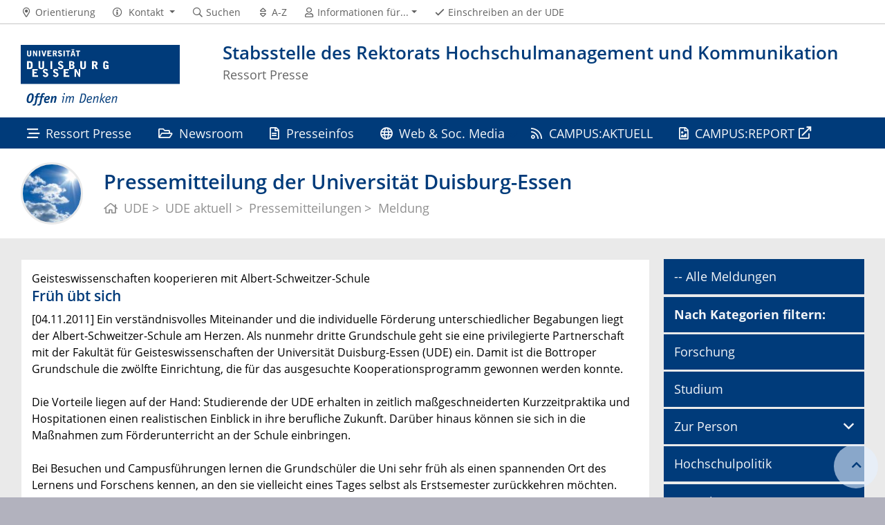

--- FILE ---
content_type: text/html; charset=UTF-8
request_url: https://www.uni-due.de/de/presse/meldung.php?id=5460
body_size: 5524
content:

<!DOCTYPE html>
<html lang="de-1996">
    <head>
        <meta name="GENERATOR" content="IMPERIA 9.2.14" />

        <meta charset="utf-8">
        <title>Pressemitteilung der Universität Duisburg-Essen</title>
        <meta name="viewport" content="width=device-width, initial-scale=1, shrink-to-fit=no">
        <link rel="stylesheet" type="text/css" href="/portal/4/css/ude2017.min.css" media="all">
        <link rel="stylesheet" type="text/css" href="/portal/4/css/legacy.css" media="all">
        <script src="/portal/4/js/prejquery.js"></script>
        <link href="/portal/4/js/jquery/jquery-ui/jquery-ui-1.12.1.custom/jquery-ui.min.css" rel="stylesheet">
        <link rel="apple-touch-icon" sizes="57x57" href="/apple-icon-57x57.png">
        <link rel="apple-touch-icon" sizes="60x60" href="/apple-icon-60x60.png">
        <link rel="apple-touch-icon" sizes="72x72" href="/apple-icon-72x72.png">
        <link rel="apple-touch-icon" sizes="76x76" href="/apple-icon-76x76.png">
        <link rel="apple-touch-icon" sizes="114x114" href="/apple-icon-114x114.png">
        <link rel="apple-touch-icon" sizes="120x120" href="/apple-icon-120x120.png">
        <link rel="apple-touch-icon" sizes="144x144" href="/apple-icon-144x144.png">
        <link rel="apple-touch-icon" sizes="152x152" href="/apple-icon-152x152.png">
        <link rel="apple-touch-icon" sizes="180x180" href="/apple-icon-180x180.png">
        <link rel="icon" type="image/png" sizes="192x192"  href="/android-icon-192x192.png">
        <link rel="icon" type="image/png" sizes="32x32" href="/favicon-32x32.png">
        <link rel="icon" type="image/png" sizes="96x96" href="/favicon-96x96.png">
        <link rel="icon" type="image/png" sizes="16x16" href="/favicon-16x16.png">
        <link rel="manifest" href="/manifest.json">
        <meta name="msapplication-TileColor" content="#ffffff">
        <meta name="msapplication-TileImage" content="/ms-icon-144x144.png">
        <meta name="theme-color" content="#ffffff">        <script type="text/javascript" async src="/portal/4/library/MathJax/MathJax.js?config=TeX-AMS_CHTML"></script>
        <script type="text/x-mathjax-config">
            MathJax.Hub.Config({tex2jax:{inlineMath:[['$','$'], ['\\(','\\)']],processEscapes: true},jax:["input/TeX","output/SVG"]});
        </script>

        <meta name="robots" content="index,follow">
        <meta name="rubrik"   content="Portal (Uni-Startseite) ... [2007] ... Deutsch" />
        <meta name="X-Imperia-Live-Info" content="6f31e55b-40ae-2401-5560-5694e68b13a1/402/4331/4332/4340/60040" />
    </head>
    <!-- code cleaned by DocumentCleaner.pm 7.7.2017 -->
<body>
        <header>
            <div class="container" id="siteHeader">
                <a href="https://www.uni-due.de/de/index.php" id="udeLogo" aria-label="Zur Homepage"><span>Universität Duisburg-Essen</span><img src="/portal/4/images/UDE-logo-claim.svg" width="1052" height="414" alt=""></a>
                <div id="orgaunitTitle">
                    <a href="/de/presse">

                        <h1>Stabsstelle des Rektorats Hochschulmanagement und Kommunikation</h1><h2>Ressort Presse</h2>
                    </a>
                </div>
            </div>
        </header>
        <div id="navigationMainContainer">
            <div class="container">
                <div id="headerLine">
                    <div class="container" id="headerLineContent">
                        <nav class="col col-auto" id="navigationHeader">
                            <ul class="nav">
                                                                <li><a href="/de/universitaet/orientierung.php"><i class="far fa-fw fa-map-marker-alt"></i><span class="icon-label">Orientierung</span></a></li>
                                        <li>
                                    <a href="#" class="dropdown-toggle" data-toggle="dropdown" aria-haspopup="true" aria-expanded="false" role="button">
                                        <i class="far fa-fw fa-info-circle"></i>
                                        <span class="icon-label">Kontakt</span>
                                    </a>
                                    <ul class="dropdown-menu">

                                        <li><a href="tel:%2b49%20203%20379%2d1800%20%28Telefonzentrale%29">+49 203 379-1800 (Telefonzentrale)</a></li>



                                        <li><a href="mailto:webredaktion@uni-due.de">webredaktion@uni-due.de</a></li>

                                        <li><a href="mailto:international@uni-due.de">international@uni-due.de</a></li>

                                        <li><a href="mailto:kreditorenbuchhaltung@uni-due.de">kreditorenbuchhaltung@uni-due.de</a></li>


                                    </ul>
                                </li>
                                <li><a href="https://www.uni-due.de/suche/"><i class="far fa-fw fa-search"></i><span class="icon-label">Suchen</span></a></li>
                                <li><a href="/de/a_z.php" title="Alphabetisches Stichwortverzeichnis"><i class="far fa-fw fa-sort"></i><span class="icon-label">A-Z</span></a></li>
                                <li id="navigationStakeholder"><a href="#" data-toggle="dropdown" aria-haspopup="true" aria-expanded="false"><i class="far fa-fw fa-user"></i><span class="icon-label">Informationen für...</span></a>
                                    <ul class="dropdown-menu">
                                        <li><a href="/de/interessierte.php" title="Informationen für Studieninteressierte">Studieninteressierte</a></li>
                                        <li><a href="/de/studierende.php" title="Informationen für Studierende">Studierende</a></li>
                                        <li><a href="/de/promovierende.php" title="Informationen für Promovierende">Promovierende</a></li>
                                        <li><a href="/guide/" title="Informationen für Gründungsinteressierte">Gründungsinteressierte</a></li>
                                        <li><a href="/infinitude/" title="InfinitUDE - Das Alumnetzwerk der UDE">Alumni</a></li>
                                        <li><a href="/karriere/" title="Bewerber:innen (Stellenmarkt)">Bewerber:innen (Stellenmarkt)</a></li>
                                        <li><a href="/verwaltung/beschaeftigte.php" title="Services für UDE-Beschäftigte">Beschäftigte</a></li>
                                        <li><a href="/de/presse/" title="Informationen für Medienvertreter:innen">Presse</a></li>
                                    </ul>
                                </li>                                                <li class="desktop_only"><a href="/studierendensekretariat/"><i class="far fa-fw fa-check"></i><span class="icon-label">Einschreiben an der UDE</span></a></li>
                            </ul><!--/.nav-->
                        </nav><!--/#navigationHeader-->
                    </div>
                </div>
                <nav class="navbar navbar-expand-lg navbar-dark" id="navigationMain">
                    <div class="row">
                        <button class="navbar-toggler" type="button" data-toggle="collapse" data-target="#navigationMainContent" aria-controls="navigationMainContent" aria-expanded="false" aria-label="Toggle navigation"><i class="far fa-bars"></i><span class="navbar-toggler-label">Navigation</span></button>
                        <div class="collapse navbar-collapse" id="navigationMainContent">
                            <ul>                                 <li><a href="/de/presse/" title="Ressort Presse"><i class="far fa-stream"></i> Ressort Presse</a></li>
                                <li><a href="/aktuell/newsroom.php" title="Newsroom"><i class="far fa-folder-open"></i> Newsroom</a></li>
                                <li><a href="/aktuell/presseinfos.php" title="Presseinformationen"><i class="far fa-file-alt"></i> Presseinfos</a></li>
                                <li>
                                    <a href="#" data-toggle="dropdown" aria-haspopup="true" aria-expanded="false"><i class="far fa-globe"></i> Web & Soc. Media</a>
                                    <div class="navbarSubContainer dropdown-menu">

                                        <ul>

                                            <li>
                                                <a href="/de/presse/webredaktion.php">Webredaktion</a>
                                                <ul>

                                                </ul>
                                            </li>

                                            <li>
                                                <a href="/de/socialmedia/">Social Media an der UDE</a>
                                                <ul>

                                                </ul>
                                            </li>

                                        </ul>
                                    </div>
                                </li>
                                <li><a href="/aktuell" title="CAMPUS:AKTUELL"><i class="far fa-rss"></i> CAMPUS:AKTUELL</a></li>
                                <li><a href="https://www.campusreport.online" title="CAMPUS:REPORT"><i class="far fa-file-image"></i> CAMPUS:REPORT</a></li>

                                <li id="navbarOverflowButton"><a href="javascript:void(false);"></a></li>
                            </ul>
                        </div>
                    </div>
                </nav>
            </div>
        </div>
        <main>
            <div id="pagetitlecontainer">
                <div class="container-background">
                    <div class="container pagetitle">
                        <h1 class="display-1">Pressemitteilung der Universität Duisburg-Essen</h1>
                        <nav class="rootline">
                            <ol class="nav" vocab="http://schema.org/" typeof="BreadcrumbList">
                                <li property="itemListElement" typeof="ListItem">
                                    <a href="/de/" property="item" typeof="WebPage" title="UDE">
                                        <i class="far fa-home"></i>
                                        <span property="name">UDE</span>
                                    </a>
                                    <meta property="position" content="1">
                                </li>
                                <li property="itemListElement" typeof="ListItem">
                                    <a href="/aktuell/" property="item" typeof="WebPage" title="UDE aktuell">
                                        <span property="name">UDE aktuell</span>
                                    </a>
                                    <meta property="position" content="2">
                                </li>
                                <li property="itemListElement" typeof="ListItem">
                                    <a href="/de/presse/pm.php" property="item" typeof="WebPage" title="Pressemitteilungen">
                                        <span property="name">Pressemitteilungen</span>
                                    </a>
                                    <meta property="position" content="3">
                                </li>
                                <li property="itemListElement" typeof="ListItem">
                                    <span property="name">Meldung</span>
                                    <meta property="position" content="4">
                                </li>
                            </ol>
                        </nav>
                    </div>
                </div>
            </div>
            <div id="content__standard__main">
            </div>
            <div id="middlecontainer">
                <div id="content__old" class="container-background bg-colored bg-gray">
                    <div class="container">
                        <div class="row">
                            <!-- Inhalts-Spalte -->
                            <div id="content__old__main" class="col-lg-9 col-md-9">
<!--[Flexmodul:_portal_ude_code]-->
               <div class="card">
                <div class="card-body">
         <hgroup>
          Geisteswissenschaften kooperieren mit Albert-Schweitzer-Schule
          <h2>Früh übt sich</h2>
         </hgroup><p>[04.11.2011] Ein verständnisvolles Miteinander und die individuelle Förderung unterschiedlicher Begabungen liegt der Albert-Schweitzer-Schule am Herzen. Als nunmehr dritte Grundschule geht sie eine privilegierte Partnerschaft mit der Fakultät für Geisteswissenschaften der Universität Duisburg-Essen (UDE) ein. Damit ist die Bottroper Grundschule die zwölfte Einrichtung, die für das ausgesuchte Kooperationsprogramm gewonnen werden konnte.<br /><br />Die Vorteile liegen auf der Hand: Studierende der UDE erhalten in zeitlich maßgeschneiderten Kurzzeitpraktika und Hospitationen einen realistischen Einblick in ihre berufliche Zukunft. Darüber hinaus können sie sich in die Maßnahmen zum Förderunterricht an der Schule einbringen. <br /><br />Bei Besuchen und Campusführungen lernen die Grundschüler die Uni sehr früh als einen spannenden Ort des Lernens und Forschens kennen, an den sie vielleicht eines Tages selbst als Erstsemester zurückkehren möchten. <br /><br />Dekan Prof. Dr. Dirk Hartmann und Rektorin Christiane Gosda unterzeichnen die Präambel zur Kooperation am 10. November um 10 Uhr. Der Schulchor wird diesen Termin begleiten. <br /><br />Weitere Informationen: PD Dr. Kerstin Hamacher-Lubitz, Tel. 0201/183-2135, kerstin.hamacher-lubitz@uni-due.de</p><p>Redaktion: Katrin Koster, Tel. 0203/379-1488</p>
                </div>
               </div>
    <!--[Flexmodul:_portal_ude_textarea 2]-->
                <div class="card texteditor">
                    <div class="card-body">
                            
                            <p><strong>Alle Pressemitteilungen der UDE finden Sie unter:</strong><br />
<a href="http://www.uni-duisburg-essen.de/de/presse/pm.php">http://www.uni-due.de/de/presse/pm.php</a></p>
                            
                    </div><!--card-body-->
                </div><!--card-->
                            </div>
                            <!-- rechte Spalte -->
                            <div id="content__old__sidebar" class="col-lg-3">
<!--[Flexmodul:_portal_ude_code]-->
                                <div class="navigationOldStyleLeftColumn">
                                <ul>
                                    <!-- Link nicht aufklappbar -->
                                      <li><a href="/aktuell/">-- Alle Meldungen</a>
                                      <!-- Link nicht aufklappbar Ende -->
                                        
                                  <!-- Link nicht aufklappbar -->
                                  <li><a href="#"><b>Nach Kategorien filtern:</b></a>
                                <!-- Link nicht aufklappbar Ende -->
                                      
                                      <!-- Link nicht aufklappbar -->
                                      <li><a href="/aktuell/themen.php?mode=category&articles=Forschung&c=1">Forschung</a>
                                      <!-- Link nicht aufklappbar Ende -->
                                     <!-- Link nicht aufklappbar -->
                                     <li><a href="/aktuell/themen.php?mode=category&articles=Studium&c=1">Studium</a>
                                    <!-- Link nicht aufklappbar Ende -->
                                     
                                    <!-- Link mit Menü Start -->
                                      <li><a href="#" data-toggle="dropdown" aria-haspopup="true" aria-expanded="false">Zur Person</a>
                                      <div class="navbarSubContainer dropdown-menu">
                                          <header><a href="/aktuell/zur_person.php" title="">Alle Personalmeldungen</a></header>
                                          <ul>
                                              <li><a href="https://www.uni-due.de/aktuell/themen.php?mode=category&articles=Berufungen&c=1" title="">Berufungen</a></li>
                                              <li><a href="https://www.uni-due.de/aktuell/themen.php?mode=category&articles=Lehrstuhlvertretungen&c=1" title="">Lehrstuhlvertretungen</a></li>
                                              <li><a href="https://www.uni-due.de/aktuell/themen.php?mode=category&articles=Gastprofessuren&c=1" title="">Gastprofessuren</a></li>
                                              <li><a href="https://www.uni-due.de/aktuell/themen.php?mode=category&articles=Seniorprofessuren&c=1" title="">Seniorprofessuren</a></li>
                                              <li><a href="https://www.uni-due.de/aktuell/themen.php?mode=category&articles=Ruf%20an%20eine%20andere%20Universit%C3%A4t%20angenommen&c=1" title="">Ruf an eine andere Universität angenommen</a></li>
                                              <li><a href="https://www.uni-due.de/aktuell/themen.php?mode=category&articles=Au%C3%9Ferplanm%C3%A4%C3%9Fige%20Professuren&c=1" title="">Außerplanmäßige Professuren</a></li>
                                              <li><a href="https://www.uni-due.de/aktuell/themen.php?mode=category&articles=Honorarprofessuren&c=1" title="">Honorarprofessuren</a></li>
                                              <li><a href="https://www.uni-due.de/aktuell/themen.php?mode=category&articles=Beurlaubungen&c=1" title="">Beurlaubungen</a></li>
                                              <li><a href="https://www.uni-due.de/aktuell/themen.php?mode=category&articles=Habilitationen&c=1" title="">Habilitationen</a></li>
                                              <li><a href="https://www.uni-due.de/aktuell/themen.php?mode=category&articles=Umhabilitationen&c=1" title="">Umhabilitationen</a></li>
                                              <li><a href="https://www.uni-due.de/aktuell/themen.php?mode=category&articles=Promotionen&c=1" title="">Promotionen</a></li>
                                              <li><a href="https://www.uni-due.de/aktuell/themen.php?mode=category&articles=Jubil%C3%A4um&c=1" title="">Jubilare</a></li>
                                              <li><a href="https://www.uni-due.de/aktuell/themen.php?mode=category&articles=Ausgeschieden&c=1" title="">Ausgeschieden</a></li>
                                              <li><a href="https://www.uni-due.de/aktuell/themen.php?mode=category&articles=Gestorben&c=1" title="">Gestorben</a></li>
                                           </ul>
                                      </div>
                                    <!-- Link mit Menü Ende -->
                                     <!-- Link nicht aufklappbar -->
                                     <li><a href="/aktuell/themen.php?mode=category&articles=Hochschulpolitik&c=1">Hochschulpolitik</a>
                                    <!-- Link nicht aufklappbar Ende -->
                                     <!-- Link nicht aufklappbar -->
                                     <li><a href="/aktuell/themen.php?mode=category&articles=UA%20Ruhr&c=2">UA Ruhr</a>
                                    <!-- Link nicht aufklappbar Ende -->
                                                               
                                      <!-- Link nicht aufklappbar -->
                                      <li><a href="/aktuell/themen.php?mode=category&articles=International&c=1">International</a>
                                      <!-- Link nicht aufklappbar Ende -->
                                       <!-- Link nicht aufklappbar -->
                                       <li><a href="/aktuell/themen.php?mode=category&articles=Campus&c=1">Campus</a>
                                    <!-- Link nicht aufklappbar Ende -->
                                    <!-- Link nicht aufklappbar -->
                                    <li><a href="https://www.uni-due.de/aktuell/themen.php?mode=category&articles=Start-ups">Start-ups</a>
                                    <!-- Link nicht aufklappbar Ende -->
                                    <!-- Link nicht aufklappbar -->
                                   
                                    <!-- Link nicht aufklappbar Ende -->
                                    <!-- Link nicht aufklappbar -->
                                    <li><a href="/aktuell/termine.php">Termine</a>
                                    <!-- Link nicht aufklappbar Ende -->
                                    <!-- Link nicht aufklappbar -->
                                    <li><a href="/aktuell/themen.php?mode=category&articles=Ausschreibungen&c=1">Ausschreibungen</a>
                                    <!-- Link nicht aufklappbar Ende -->
                                    <!-- Link nicht aufklappbar -->
                                    <li><a href="/aktuell/themen.php?mode=category&articles=Umfragen&c=1&c=1">Umfragen & Studien</a>
                                    <!-- Link nicht aufklappbar Ende -->
                                     <!-- Link nicht aufklappbar -->
                                     <li><a href="/aktuell/archiv.php">-- Archiv</a>
                                    <!-- Link nicht aufklappbar Ende -->
                                      
                                </ul>
                                </div>
</p>
<p>
                            
                            </div>
                        </div><!--row-->
                    </div><!--container-->
                </div>
            </div><!--middlecontainer-->
            <div id="content__sub__main">
            </div>
            <a href="#top" title="zum Seitenanfang" class="jumpto-top"><i class="fas fa-chevron-up"></i></a>
        </main>
        <footer>
            <div class="container-background bg-primary darkbackground bluefooter">
                <div class="container">
                    <div class="row">

                        <div class="col-sm mb-3 mb-lg-0">
                            <h2 class="card-title">Ressort Presse</h2>
                            <div class="csc-textpic-text">
                                <p><strong>Campus Duisburg</strong><br />
Forsthausweg 2,&nbsp;LG 116-123<br />
47057 Duisburg</p>

<p><strong>Campus Essen</strong><br />
Universit&auml;tsstra&szlig;e 2,&nbsp;T01 S04 B44<br />
45141 Essen</p>

                            </div>
                        </div><!--col-->

                        <div class="col-sm mb-3 mb-lg-0">
                            <h2 class="card-title">Kontakt</h2>
                            <div class="csc-textpic-text">
                                <p><strong><a href="/de/presse">Team</a></strong></p>

<p><strong>E-Mail zentral</strong><br />
<a href="mailto:presse@uni-due.de">presse@uni-due.de</a><br />
<a href="mailto:webredaktion@uni-due.de">webredaktion@uni-due.de</a><br />
<a href="mailto:socialmedia@uni-due.de">socialmedia@uni-due.de</a></p>

                            </div>
                        </div><!--col-->

                            <div class="w-100 d-none d-sm-block d-lg-none"></div>
                        <div class="col-sm mb-3 mb-lg-0">
                            <h2 class="card-title">Aktuell</h2>
                            <div class="csc-textpic-text">
                                <ul>
	<li><a href="https://www.uni-due.de/de/presse/pm.php">Presseinformationen</a></li>
	<li><a href="https://www.uni-due.de/de/presse/pi_fotos.php">Pressefotos</a> | <a href="http://www.flickr.com/photos/57915984@N04">Bildarchiv</a></li>
	<li><a href="/aktuell/">UDE aktuell</a></li>
	<li><a href="/de/veranstaltungen/">Veranstaltungskalender</a></li>
</ul>

                            </div>
                        </div><!--col-->

                        <div class="col-sm mb-3 mb-lg-0">
                            <h2 class="card-title">Downloads</h2>
                            <div class="csc-textpic-text">
                                <ul>
	<li><a href="/de/presse/veroeffentlichungen.php">Ver&ouml;ffentlichungen</a></li>
	<li><a href="/de/presse/hilfen.php">Hilfen &amp; Materialien</a></li>
	<li><a href="https://www.uni-due.de/de/universitaet/ueberblick.php">Daten &amp; Fakten</a></li>
	<li><a href="https://www.uni-due.de/de/universitaet/orientierung.php">Lagepl&auml;ne</a></li>
	<li><a href="/offen-im-denken/">Corporate Design</a></li>
</ul>

                            </div>
                        </div><!--col-->

                    </div><!--row-->
                </div><!--container-->
            </div>
            <div class="container-background bg-imprint darkbackground imprintline">
                <div class="container">
                    <div class="row">
                        <div class="col" id="footerLogo"><a href="https://www.uni-due.de/de/index.php"><img src="/portal/4/images/UDE-logo-claim-dark.svg" width="1052" height="414" alt=""></a></div>
                        <div class="col col-md-auto justify-content-end">
                            <nav id="navigationFooter" class="navbar">
                                <ul>
                                    <li><a href="/de/intranet/index.php" title="Passwortgeschützter Bereich"><i class="far fa-fw fa-unlock-alt"></i>Intranet</a></li>
                                    <li><a href="/infoline/"><i class="far fa-fw fa-phone"></i>Infoline</a></li>
                                    <li><a href="/de/hilfe_im_notfall.php"><i class="far fa-fw fa-exclamation-triangle"></i>Hilfe im Notfall</a></li>
                                                    <li><a href="/de/impressum.shtml"><i class="far fa-comments"></i>Impressum</a></li>
                                    <li><a href="/de/datenschutz.php"><i class="far fa-user-shield"></i>Datenschutz</a></li>
                                    <li><a href="/de/barrierefreiheit.php"><i class="far fa-universal-access"></i>Barrierefreiheit</a></li>

                                </ul>
                            </nav>
                            <div id="footerCopyright" class="navbar">
                                <ul class="nav">
                                    <li>&copy;&nbsp;UDE</li>
                                    <li>Letzte Änderung:&nbsp;03.06.2025</li>
                                    <li><a href="mailto:presse@uni-due.de">presse@uni-due.de</a></li>
                                </ul>
                            </div>
                        </div>
                    </div>
                </div>
            </div>
        </footer>
        <script src="/portal/4/js/complete.js?20260120160408"></script>
    </body>
</html>
